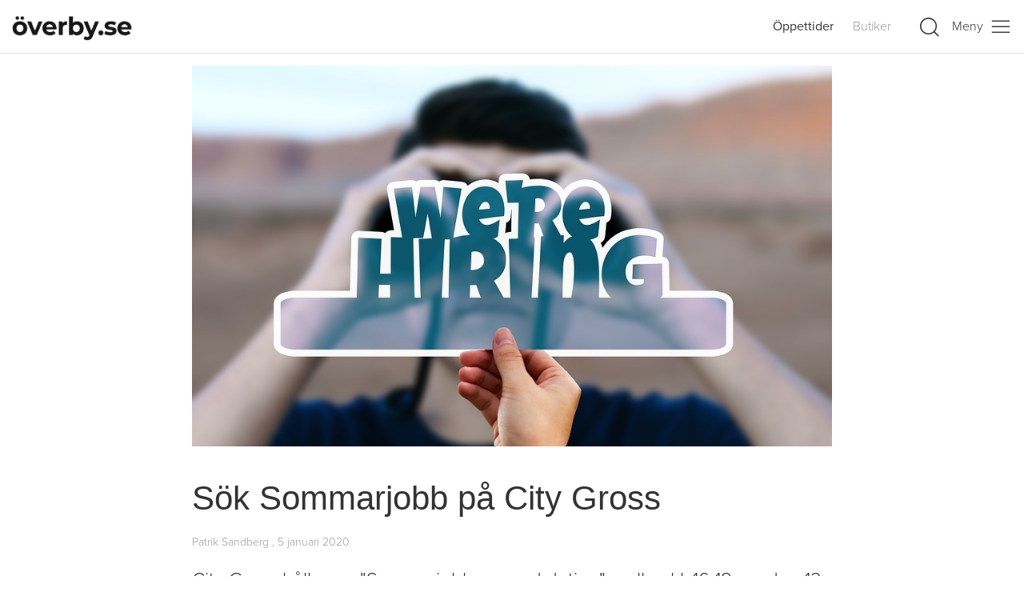

--- FILE ---
content_type: text/html; charset=UTF-8
request_url: https://www.overby.se/nyheter/36
body_size: 10361
content:
<!DOCTYPE html>

<html lang="en">

	<head>

    	<meta charset="utf-8">
    	<meta name="format-detection" content="telephone=no">
		<meta name="viewport" content="width=device-width, initial-scale=1, maximum-scale=1, user-scalable=no">
		<meta name="csrf-token" content="tat1hXWjzxdbZpV0jfkxakfBO0fGbT7l8YhefSbx" />

		
<meta property="og:title" content="S&ouml;k Sommarjobb p&aring; City Gross"/>
<meta itemprop="name" content="S&ouml;k Sommarjobb p&aring; City Gross"/>
<meta property="og:url" content="http://www.overby.se/nyheter/36"/>
<meta itemprop="url" content="http://www.overby.se/nyheter/36"/>


	<meta property="og:image" content="https://www.overby.se/img/articles/2f65d66295d51ee3b1bbc3027e0d9763.jpg"/>
	<meta itemprop="image" content="https://www.overby.se/img/articles/2f65d66295d51ee3b1bbc3027e0d9763.jpg"/>


<meta property="og:description" content="City Gross h&aring;ller en &quot;Sommarjobbs-speed dating&quot; mellan kl. 16-18 onsdag 12 februari."/>
<meta itemprop="description" content="City Gross h&aring;ller en &quot;Sommarjobbs-speed dating&quot; mellan kl. 16-18 onsdag 12 februari."/>
<meta property="og:site_name" content="overby.se"/>
<meta property="og:locale" content="sv_SE"/>
<meta property="og:type" content="website"/>


		<title>S&ouml;k Sommarjobb p&aring; City Gross</title>

		<!-- Jquery -->
		<script src="https://ajax.googleapis.com/ajax/libs/jquery/3.3.1/jquery.min.js"></script>

    	<!-- UIkit CSS -->
		<link rel="stylesheet" href="https://cdnjs.cloudflare.com/ajax/libs/uikit/3.0.3/css/uikit.min.css" />

		<!-- UIkit JS -->
		<script src="https://cdnjs.cloudflare.com/ajax/libs/uikit/3.0.3/js/uikit.min.js"></script>
		<script src="https://cdnjs.cloudflare.com/ajax/libs/uikit/3.0.3/js/uikit-icons.min.js"></script>

		<!-- Typekit -->
		<link rel="stylesheet" href="https://use.typekit.net/aic7jsx.css" />

		<!-- VUE -->
		<!--<script src="https://cdn.jsdelivr.net/npm/vue"></script>-->
		<script src="https://cdn.jsdelivr.net/npm/vue@2.6.14"></script>

		<script src="https://unpkg.com/vue-multiselect@2.1.0"></script>
		<link rel="stylesheet" href="https://unpkg.com/vue-multiselect@2.1.0/dist/vue-multiselect.min.css">

		<!-- VUE Axios -->
		<script src="https://cdnjs.cloudflare.com/ajax/libs/axios/0.18.0/axios.min.js"></script>

		<!-- Font Awesome -->
		<link rel="stylesheet" href="https://use.fontawesome.com/releases/v5.5.0/css/all.css" integrity="sha384-B4dIYHKNBt8Bc12p+WXckhzcICo0wtJAoU8YZTY5qE0Id1GSseTk6S+L3BlXeVIU" crossorigin="anonymous">

		
		

		<style>

			body, html {

				font-family: "proxima-nova", "Helvetica Neue", Arial, sans-serif;
				font-size: 16px;
				font-weight: 300;
			}

			#header {

					padding: 10px 10px 10px 10px;
					position: relative;
					border-bottom: 0px solid #d5d5d5;

					/*
					-webkit-box-shadow: 0px 4px 10px -1px rgba(0,0,0,0.10);
                    -moz-box-shadow: 0px 4px 10px -1px rgba(0,0,0,0.10);
					box-shadow: 0px 4px 10px -1px rgba(0,0,0,0.10);
					*/
				}
			
			.logotype {

				width: 120px;
			}

			.logotype-menu {

				width: 100px;
				padding: 0;
			}


			

			.multiselect{

				/*border: 1px solid #666;*/
				border: 0;
			}
			.multiselect__single {

				background-color:transparent;
			}
			.multiselect__input, .multiselect__single {

				background-color:transparent;
			}
			.multiselect__spinner {

				background-color:transparent;
			}

			.multiselect__tags {

				border-radius: 0;
				background-color:#e5e5e5;
			}
			.multiselect__option {

				padding: 0;
				border-top: 1px solid #e5e5e5;
			}

			.multiselect__option--highlight {

				background: #fff;
			}
			.multiselect__content-wrapper {
				border-radius: 0;
				border-bottom-left-radius: 0;
				border-bottom-right-radius: 0;
			}
			.multiselect__option--highlight {

				color:#333;
				background: #f5f5f5;
			}
			.multiselect__tags {

				border: 0;
				padding-top: 9px;
			}
			.option-title {

				padding-top: 5px;
				font-weight: 600;
				display: block;
			}
			.option-small {
				font-size: 14px;
			}
			.option-image {

			}
			.multiselect-search {

				position: absolute;
				right: 12px;
				top: 8px;
			}


			.hollidays {

				padding: 10px;
			}



			#footer {

					background-color:#444;
					padding: 10px 10px 10px 10px;
					color:#ccc;
				}
				.logotype-footer {

					width: 150px;
					padding-top: 20px;
					padding-bottom: 0px;
				}
				#footerlinks a {

					/*color: #16a7e0;*/
					color:#fff;
					text-transform: uppercase;
					font-size: 14px;
					font-weight: 400;
				}
				.footer-list {

					padding-bottom: 10px;
				}


			.fullwidthbutton {

				width: 90%;
				max-width: 500px;

			}

			.uk-offcanvas-bar {

					background-color:#fff;
					color:#333;
				}
				.uk-offcanvas-close {

					color:#333!important;
				}
				.uk-offcanvas-bar a, .uk-offcanvas-bar h3 {

					color:#333;
				}

			.countbubble {

				padding: 3px;
				font-size: 8px;
				color:#fff;
				width: 10px;
				height: 10px;
				background-color:#1e87f0;
				border-radius: 20px;
				display: inline-block;
				text-align: center;
				/*position: absolute;*/
				margin-left: 5px;
			}

			.header-menulink {

				color:#333!important;
			}



			/**
			  *
			  * SOCIAL MEDIA
 			  *
			**/

			.socialmedia {

				padding-right: 10px;
				border-radius: 2px;
				border: 1px solid #909090;
				display: inline-block;
				margin-left: 5px; margin-right: 5px;
				color:#e5e5e5;
			}


			.uk-offcanvas-bar li a:hover {

				color:#1e87f0!important;
			}


			@media  screen and (min-width: 1024px) {

				.option-title {

					font-size: 18px;
				}

				.search-title {

					min-width: 300px;
				}

				#searchfield {

					margin-top: 20px;
				}

				.content-container {

					max-width: 1280px;
					width: 100%;
					margin: 0 auto;
				}
				.content-container-small {

					max-width: 800px;
					width: 100%;
					margin: 0 auto;
				}

				#header {

					padding: 15px;
					padding-top: 5px;
					background-color:#fff;
					border-bottom: 1px solid #e5e5e5;
				}

				.logotype {

					width: 150px;
					opacity: 1;
				}

				#logo-container {

					margin-bottom: 0px;
				}

			}

			@media  screen and ( min-width: 960px ) {

				.logo-container {

					max-width: 200px;
				}
			}

			@media  screen and (max-width: 1023px) {

				#header {

					border-bottom: 1px solid #e5e5e5;
				}

			}

			@media  screen and (max-width: 640px) {

				#searchfield {

					margin-top: 10px;
					display: block!important;
				}

				#header {

					padding: 15px;
					padding-top: 0;
					background-color:#fff;
					border-bottom: 1px solid #e5e5e5;
				}

				.logotype {

					width: 110px;

				}

				#logo-container {

					padding-top: 0px;
					padding-bottom: 0px;
				}

				.option-small {

					font-size: 12px;
				}


				

				
			}
		</style>

  </head>

  <body>

  	<div class="ad-container" style="background-color: #fff; text-align: center; padding-top: 10px; padding-bottom: 5px;">
  		
		<script async src="https://securepubads.g.doubleclick.net/tag/js/gpt.js"></script>
		<script>
		  window.googletag = window.googletag || {cmd: []};

		  var gptAdSlots = [];

		  googletag.cmd.push(function() {

			var topMap = googletag.sizeMapping()
					.addSize([1024, 0], [[980, 120], [980, 240]])
					.addSize([768, 0], [728, 90])		
					.addSize([340, 0], [[320, 320], [300, 250], [320, 240]])		
					.addSize([0, 0], [])					
					.build();


		    googletag.defineSlot('/1066982/overby_top', [[320, 320], [728, 90], [980, 240]], 'div-gpt-ad-1571912069267-0')
				.defineSizeMapping(topMap)
				.addService(googletag.pubads())
				.setCollapseEmptyDiv(true, true);		

			
		    googletag.enableServices();

		  });
		</script>

		<!-- /1066982/overby_top -->
		<div id='div-gpt-ad-1571912069267-0' style="text-align: center; ">
		  <script>
		    googletag.cmd.push(function() { googletag.display('div-gpt-ad-1571912069267-0'); });
		  </script>
		</div>



  	</div>


  	<header id="header">
  		 
  		<div class="content-container">

			<div uk-grid>

		    	<div class="uk-width-1-1@m uk-width-1-1">

		    		<div id="logo-container">

				    	<div class="uk-flex">
				    		
				    		<div class="uk-width-1-2 uk-width-1-3@m logo-container">
				    			
				    			<a href="/"><img src="/img/logoa.png" class="logotype"></a>

				    		</div>

				    		<div class="uk-width-1-2 uk-width-expand@m uk-text-right">
				    			
				    			<div class="uk-visible@m" style="display: inline-block;">
				    				


				    				<a class="uk-link-muted header-menulink uk-margin-right uk-text-bold" href="/oppettider">Öppettider</a>

				    				<!--<a class="uk-link-muted uk-margin-right" href="/erbjudanden" class="uk-text-bold">Erbjudanden </span></a>-->

				    				<!--<a class="uk-link-muted uk-margin-right" href="/nyheter">Nyheter</a>-->

				    				<!--<a class="uk-link-muted uk-margin-right" href="/aktiviteter">Aktiviteter </a>-->

				    				<a class="uk-link-muted uk-margin-small-right" href="/butiker">Butiker</a>

				    				<!--<a class="uk-link-muted uk-margin-large-right" href="/tavlingar">Tävlingar </a>-->


				    				

				    			</div>
				    			
				    			<div class="uk-visible@s uk-margin-left" uk-toggle="target: #searchfield; animation: uk-animation-fade" uk-icon="icon: search; ratio: 1.4" style="color:#333; margin-right: 10px"></div>

				    			<div uk-toggle="target: #hamburger" uk-icon="icon: menu; ratio: 1.4" style="color:#333;">Meny&nbsp;&nbsp;</div>

				    		</div>

				    	</div>

			    	</div>

	    		</div>


		    	<div class="uk-width-1-1@m uk-width-1-1" hidden id="searchfield">

					<multiselect 

						v-model="value" 
						label="name" 
						track-by="name" 
						placeholder="Sök butik" 
						open-direction="bottom" 
						:options="options" 
						:multiple="false" 
						:searchable="true" 
						:loading="isLoading" 
						:internal-search="false" 
						:clear-on-select="true" 
						:close-on-select="true" 
						:options-limit="100" 

						autofocus="autofocus"

						:options-height= '100'
						:limit="10" 
				
						:max-height="600" 
						:show-no-results="false" 
						:hide-selected="true" 

						:custom-label="customLabel" 
						:show-labels="false"

						@Select="optionSelected"

						@search-change="asyncFind">
							    							
							<template slot="singleLabel" slot-scope="props">

								<span class="option__desc">

									<span class="option__title">{{ props.option.name }}</span>

								</span>

							</template>

							<template slot="option" slot-scope="props">

    							<div class="uk-flex">

    								<div style="width: 100px;" class="option-image">
    									
    									<img style="width: 100%;" v-bind:src="props.option.imageurl"  alt="image">
    								
    								</div>

      								<div class="uk-width-auto uk-padding-small search-title">

      									<div class="option-title">{{ props.option.name }}</div>
      									<div class="option-small uk-margin-small-top">{{ props.option.phone }}</div>

      								</div>

      								<div class="uk-width-auto uk-visible@m uk-padding-small search-title">
      									
      									<div class="uk-flex">
      										
      										<div class="uk-width-1-3 uk-margin-large-right">
      											
      											<div class="option-title">Vardagar</div>
      											<div class="option-small uk-text-center uk-margin-small-top">{{ props.option.open_days }}</div>

      										</div>

      										<div class="uk-width-1-3 uk-margin-large-right">
      											
      											<div class="option-title">Lördagar</div>
      											<div class="option-small uk-text-center uk-margin-small-top">{{ props.option.open_saturdays }}</div>

      										</div>

      										<div class="uk-width-1-3 uk-margin-large-right">
      											
      											<div class="option-title">Söndagar</div>
      											<div class="option-small uk-text-center uk-margin-small-top">{{ props.option.open_sundays }}</div>

      										</div>


      									</div>


      									

      								</div>

  								</div>

							</template>

							<span class="multiselect-search" slot="caret">
								
								<span  uk-icon="icon: search"></span>

							</span>
		
						</multiselect>
						
					</div>

		    	</div>

			</div>

			<div id="hamburger" uk-offcanvas="overlay: true" class="uk-offcanvas-content">

		        <div class="uk-offcanvas-bar">

		            <button class="uk-offcanvas-close" type="button" uk-close></button>

		            <img src="/img/logoa.png" class="logotype-menu">

		            <ul class="uk-list">
		            	
		            	<li>
		            		
		            		<a href="/hem">Hem</a>

		            	</li>

		            	<li>
		            		
		            		<a href="/oppettider" class="uk-text-bold">Öppettider</a>

		            	</li>
		            	<!--
		            	<li>
		            		
		            		<a href="/erbjudanden" class="uk-text-bold">Erbjudanden </a>

		            	</li>
		            -->
		            	<!--
		            	<li>
		            		
		            		<a href="/nyheter">Nyheter</a>

		            	</li>

		            	<li>
		            		
		            		<a href="/aktiviteter">Aktiviteter </a>

		            	</li>
		            -->

		            	<li>
		            		
		            		<a href="/butiker">Butiker</a>

		            	</li>

		            	<li>
		            		
		            		<a href="/karta">Områdeskarta</a>

		            	</li>

		            	<li>
		            		
		            		<a href="/restauranger">Restauranger</a>

		            	</li>

		            	<li>
		            		
		            		<a href="/lunch">Dagens lunch</a>

		            	</li>
		            	<!--
		            	<li>
		            		
		            		<a href="/tavlingar">Tävlingar </a>

		            	</li>
		-->
		            	<li>
		            		
		            		<a href="/nyhetsbrev">Nyhetsbrev</a>

		            	</li>

		            	<li>
		            		
		            		<a href="/om-oss">Om oss</a>

		            	</li>

		            </ul>

		            <hr style="background-color:#e5e5e5">

		            <h5 style="color:#333;">Följ Överby på Sociala medier</h5>
					<p>Häng med vad som händer på området och missa inga erbjudanden</p>

		            <a href="https://www.instagram.com/overbyse/" target="_blank"><div uk-icon="icon: instagram; ratio: 1.2" style="color:#333; padding: 10px;"></div></a>

					<a href="https://www.facebook.com/overbyse/" target="_blank"><div uk-icon="icon: facebook; ratio: 1.2" style="color:#333; padding: 10px;"></div></a>





		        </div>

		    </div>
  		
		</div>

  	</header>








  	







  	<content id="content">
  			  			
  		
	<style>

		/**
		  *
		  * OFFERS 
		  *
		***/


		#articles h5, h6 {

			margin-bottom: 0px;
		}

	</style>

	<div id="articles" class="uk-container uk-container-large content-container content-container-small uk-padding-small storeinfo uk-margin-bottom">

		
		
			<img class="event-image" src="https://www.overby.se/img/articles/2f65d66295d51ee3b1bbc3027e0d9763.jpg">

		
		<h1>S&ouml;k Sommarjobb p&aring; City Gross</h1>

		<p class="uk-article-meta">

			Patrik Sandberg

			

				, 5 januari 2020

			
		</p>
			    
		<p class="uk-text-lead">City Gross håller en "Sommarjobbs-speed dating" mellan kl. 16-18 onsdag 12 februari.</p>
		    
		<p><p>City Gross har tagit ett modernt och roligt grepp för att ungdomar (minst 16 år) ska kunna söka sommarjobb hos dem.</p><p>De håller därför en "Sommarjobbs-speed dating" mellan kl. 16-18 onsdag 12 februari.</p><p>Man söker nya glada och drivna kollegor att utvecklas med. </p><p>Ta gärna med ett CV och dyk upp...ingen föranmälan krävs!</p><p>Läs mer på&nbsp;<a href="https://www.facebook.com/citygrosstrollhattan/photos/a.555866801476772/952597058470409/?type=3&theater" target="_blank">City Gross Facebooksida.</a></p></p>

		<hr class="uk-divider-icon uk-margin-large">

		<div class="uk-margin-large-top">

			
				
					<article class="uk-article uk-margin-bottom-large">

						<a href="/nyheter/39" class="uk-link-muted">

					<div class="uk-flex">


						
							<div class="uk-width-1-3" style="min-width: 140px; max-width: 150px;">

								<img class="event-image" src="https://www.overby.se/img/articles/4a9070defbd818447538c09d146cd6f6.jpg">

							</div>
						

						


						<div class="uk-width-2-3">
							
							<div style="padding-left: 20px; font-size: 20px;">
							
								<div class="uk-text-bold">St&ouml;tta Trollh&auml;ttan!</div>

								<div class="article-intro" style="font-size: 12px;">I dessa dagar av Corona påverkas både handel- liksom idrottslivet ekonomiskt på ett sätt som sätter alla på mycket svåra prov. Med bakgrund av detta har fotbollsklubben TFK och delar av Trollhättans idrottsföreningar tagit ett mycket positivt initiativ genom att starta  ”Stötta Trollhättan” - Ett lotteri av Trollhättan - Idrottsliv och Handel.</siv>

							</div>
							

						</div>

					</a>
		  
					</article>

				
			
				
					<article class="uk-article uk-margin-bottom-large">

						<a href="/nyheter/38" class="uk-link-muted">

					<div class="uk-flex">


						
							<div class="uk-width-1-3" style="min-width: 140px; max-width: 150px;">

								<img class="event-image" src="https://www.overby.se/img/articles/fe92154070466ded98da97576da85946.png">

							</div>
						

						


						<div class="uk-width-2-3">
							
							<div style="padding-left: 20px; font-size: 20px;">
							
								<div class="uk-text-bold">&Ouml;verby jobbar mot Coronan</div>

								<div class="article-intro" style="font-size: 12px;">Vi i redaktionen på overby.se har besökt Överby Shoppingområde och undersökt vad man gör där för att aktivt  stoppa spridningen av Coronaviruset. Överby verkar bestämt satt ner foten mot Covid-19. Vi noterar att man arbetar målmedvetet med flertalet åtgärder.</siv>

							</div>
							

						</div>

					</a>
		  
					</article>

				
			
				
					<article class="uk-article uk-margin-bottom-large">

						<a href="/nyheter/37" class="uk-link-muted">

					<div class="uk-flex">


						
							<div class="uk-width-1-3" style="min-width: 140px; max-width: 150px;">

								<img class="event-image" src="https://www.overby.se/img/articles/d2c7cff1dac0612d757ece624cd92d9a.jpg">

							</div>
						

						


						<div class="uk-width-2-3">
							
							<div style="padding-left: 20px; font-size: 20px;">
							
								<div class="uk-text-bold">Mindfulness, vad &auml;r det?</div>

								<div class="article-intro" style="font-size: 12px;">Ta hand om ditt inre och finn en väg till ett mer glädjefyllt och meningsfullt liv! Det är vad Mindfulnessträffarna på Godhem syftar att arbeta med. 
Läs mer om detta i vår artikel om mindfulness.</siv>

							</div>
							

						</div>

					</a>
		  
					</article>

				
			
				
			
				
					<article class="uk-article uk-margin-bottom-large">

						<a href="/nyheter/35" class="uk-link-muted">

					<div class="uk-flex">


						
							<div class="uk-width-1-3" style="min-width: 140px; max-width: 150px;">

								<img class="event-image" src="https://www.overby.se/img/articles/aaf90b9ccdc08786aa6b69997e77351a.png">

							</div>
						

						


						<div class="uk-width-2-3">
							
							<div style="padding-left: 20px; font-size: 20px;">
							
								<div class="uk-text-bold">Walk Of Love - Vinn en Rosbukett</div>

								<div class="article-intro" style="font-size: 12px;">SIBA-huset firar Alla Hjärtans Dag med arrangemanget Walk Of Love!</siv>

							</div>
							

						</div>

					</a>
		  
					</article>

				
			
				
					<article class="uk-article uk-margin-bottom-large">

						<a href="/nyheter/34" class="uk-link-muted">

					<div class="uk-flex">


						
							<div class="uk-width-1-3" style="min-width: 140px; max-width: 150px;">

								<img class="event-image" src="https://www.overby.se/img/articles/c5c462d859ab7c1692923238889af5ff.png">

							</div>
						

						


						<div class="uk-width-2-3">
							
							<div style="padding-left: 20px; font-size: 20px;">
							
								<div class="uk-text-bold">Adidas T&auml;vling </div>

								<div class="article-intro" style="font-size: 12px;">ICA Maxi, Överby har en jättefin tävling i samarbete med Adidas.</siv>

							</div>
							

						</div>

					</a>
		  
					</article>

				
			
				
					<article class="uk-article uk-margin-bottom-large">

						<a href="/nyheter/33" class="uk-link-muted">

					<div class="uk-flex">


						
							<div class="uk-width-1-3" style="min-width: 140px; max-width: 150px;">

								<img class="event-image" src="https://www.overby.se/img/articles/8b10610fc0685c9f378c9460ff556933.jpg">

							</div>
						

						


						<div class="uk-width-2-3">
							
							<div style="padding-left: 20px; font-size: 20px;">
							
								<div class="uk-text-bold">En riktigt God Jul &amp; Gott Nytt &Aring;r!</div>

								<div class="article-intro" style="font-size: 12px;">Det har varit ett väldigt spännande och givande 2019 för oss på overby.se</siv>

							</div>
							

						</div>

					</a>
		  
					</article>

				
			
				
					<article class="uk-article uk-margin-bottom-large">

						<a href="/nyheter/32" class="uk-link-muted">

					<div class="uk-flex">


						
							<div class="uk-width-1-3" style="min-width: 140px; max-width: 150px;">

								<img class="event-image" src="https://www.overby.se/img/articles/6f55cc4bf9078086f71f081ef13d010d.png">

							</div>
						

						


						<div class="uk-width-2-3">
							
							<div style="padding-left: 20px; font-size: 20px;">
							
								<div class="uk-text-bold">Jul p&aring; EM Home</div>

								<div class="article-intro" style="font-size: 12px;">Det har varit bråda dagar för EM Home både med att  flytta in i nya lokaler på Överby - för bara en månad sedan -  och sedan göra i ordning för den stora julhandeln.</siv>

							</div>
							

						</div>

					</a>
		  
					</article>

				
			
				
					<article class="uk-article uk-margin-bottom-large">

						<a href="/nyheter/31" class="uk-link-muted">

					<div class="uk-flex">


						
							<div class="uk-width-1-3" style="min-width: 140px; max-width: 150px;">

								<img class="event-image" src="https://www.overby.se/img/articles/94b87dc767e04eedb091ec08b441930b.jpg">

							</div>
						

						


						<div class="uk-width-2-3">
							
							<div style="padding-left: 20px; font-size: 20px;">
							
								<div class="uk-text-bold">Coop V&auml;sts stipendium f&ouml;r barn- och ungdomsverksamhet</div>

								<div class="article-intro" style="font-size: 12px;">Varje år delar Coop Väst ut ett stipendium på 50.000 kronor.</siv>

							</div>
							

						</div>

					</a>
		  
					</article>

				
			
				
					<article class="uk-article uk-margin-bottom-large">

						<a href="/nyheter/30" class="uk-link-muted">

					<div class="uk-flex">


						
							<div class="uk-width-1-3" style="min-width: 140px; max-width: 150px;">

								<img class="event-image" src="https://www.overby.se/img/articles/afe1838e97ebb042db8a874f6cca5f02.png">

							</div>
						

						


						<div class="uk-width-2-3">
							
							<div style="padding-left: 20px; font-size: 20px;">
							
								<div class="uk-text-bold">EM-m&ouml;bler flyttar in p&aring; &Ouml;verby</div>

								<div class="article-intro" style="font-size: 12px;">Fredag 15 november är det premiär för EM-möbler som flyttar in i helt nya lokaler på Överby.

Det är en efterlängtad comeback av möbelföretaget på området efter 5 år på annan plats.</siv>

							</div>
							

						</div>

					</a>
		  
					</article>

				
			
				
					<article class="uk-article uk-margin-bottom-large">

						<a href="/nyheter/29" class="uk-link-muted">

					<div class="uk-flex">


						
							<div class="uk-width-1-3" style="min-width: 140px; max-width: 150px;">

								<img class="event-image" src="https://www.overby.se/img/articles/aa8ec85fbdd1b7830d90a6f77873cd97.jpg">

							</div>
						

						


						<div class="uk-width-2-3">
							
							<div style="padding-left: 20px; font-size: 20px;">
							
								<div class="uk-text-bold">Varf&ouml;r firar vi Halloween?</div>

								<div class="article-intro" style="font-size: 12px;">Halloween är här och de flesta vet ju att den populära helgen har hämtat sin inspiration från det stora landet i väst - USA - men är det hela sanningen och bakgrunden till vårt Halloweenfirande idag?</siv>

							</div>
							

						</div>

					</a>
		  
					</article>

				
			
				
					<article class="uk-article uk-margin-bottom-large">

						<a href="/nyheter/28" class="uk-link-muted">

					<div class="uk-flex">


						
							<div class="uk-width-1-3" style="min-width: 140px; max-width: 150px;">

								<img class="event-image" src="https://www.overby.se/img/articles/07de972cd200005b3a6e077568af6d3d.png">

							</div>
						

						


						<div class="uk-width-2-3">
							
							<div style="padding-left: 20px; font-size: 20px;">
							
								<div class="uk-text-bold">Stort intresse f&ouml;r Fred Lindbergs vernissage p&aring; Godhem</div>

								<div class="article-intro" style="font-size: 12px;">Det visas ett överväldigande intresse för Godhems pizzakväll och konstnären Fred Lindbergs konstutställning i morgon kväll.

Telefonerna har gått varma på Godhem för att boka bord och det kommer bli en välbesökt afton utan tvekan.
</siv>

							</div>
							

						</div>

					</a>
		  
					</article>

				
			
				
					<article class="uk-article uk-margin-bottom-large">

						<a href="/nyheter/27" class="uk-link-muted">

					<div class="uk-flex">


						
							<div class="uk-width-1-3" style="min-width: 140px; max-width: 150px;">

								<img class="event-image" src="https://www.overby.se/img/articles/a29e2e25ef6fc69d39b3738ae5f5e415.png">

							</div>
						

						


						<div class="uk-width-2-3">
							
							<div style="padding-left: 20px; font-size: 20px;">
							
								<div class="uk-text-bold">City Gross firar 1-&aring;rs jubileum idag!</div>

								<div class="article-intro" style="font-size: 12px;">Idag firar City Gross på Överby 1-års jubileum och firar med gratis tårta.</siv>

							</div>
							

						</div>

					</a>
		  
					</article>

				
			
				
					<article class="uk-article uk-margin-bottom-large">

						<a href="/nyheter/26" class="uk-link-muted">

					<div class="uk-flex">


						
							<div class="uk-width-1-3" style="min-width: 140px; max-width: 150px;">

								<img class="event-image" src="https://www.overby.se/img/articles/008b39ca83b731e47e4d1d8a5c7b6c97.png">

							</div>
						

						


						<div class="uk-width-2-3">
							
							<div style="padding-left: 20px; font-size: 20px;">
							
								<div class="uk-text-bold">David Nilsson &amp; The Bon Vivants spelar p&aring; Godhem 31/10</div>

								<div class="article-intro" style="font-size: 12px;">I samband med Fred Lindbergs vernissage och Godhems pizzakväll 31/10 ska David Nilsson & The Bon Vivants göra en något unik spelning.</siv>

							</div>
							

						</div>

					</a>
		  
					</article>

				
			
				
					<article class="uk-article uk-margin-bottom-large">

						<a href="/nyheter/25" class="uk-link-muted">

					<div class="uk-flex">


						
							<div class="uk-width-1-3" style="min-width: 140px; max-width: 150px;">

								<img class="event-image" src="https://www.overby.se/img/articles/482c700d51287032fe469ae03b64543e.png">

							</div>
						

						


						<div class="uk-width-2-3">
							
							<div style="padding-left: 20px; font-size: 20px;">
							
								<div class="uk-text-bold">Vernissage av Fred Lindberg 31/10</div>

								<div class="article-intro" style="font-size: 12px;">Den kände Trollhättekonstnären Fred Lindberg öppnar sitt senaste vernissage på Godhem torsdag 31/10 mellan kl. 19-23. Hans intensiva och kraftfulla konst bjuder på en hel del spännande upplevelser både för öga och själ. Kanske något verk hamnar hos er.</siv>

							</div>
							

						</div>

					</a>
		  
					</article>

				
			
				
					<article class="uk-article uk-margin-bottom-large">

						<a href="/nyheter/24" class="uk-link-muted">

					<div class="uk-flex">


						
							<div class="uk-width-1-3" style="min-width: 140px; max-width: 150px;">

								<img class="event-image" src="https://www.overby.se/img/articles/bb6deee52ade91d29f88cb05c1f303f4.png">

							</div>
						

						


						<div class="uk-width-2-3">
							
							<div style="padding-left: 20px; font-size: 20px;">
							
								<div class="uk-text-bold">Pizzakv&auml;ll p&aring; Godhem</div>

								<div class="article-intro" style="font-size: 12px;">Så var det dax för en klassisk pizzakväll på Godhem igen. Sista torsdagen i månaden som sig bör enligt traditionen. Det bjuds på många överraskningar under kvällen.</siv>

							</div>
							

						</div>

					</a>
		  
					</article>

				
			
				
					<article class="uk-article uk-margin-bottom-large">

						<a href="/nyheter/23" class="uk-link-muted">

					<div class="uk-flex">


						
							<div class="uk-width-1-3" style="min-width: 140px; max-width: 150px;">

								<img class="event-image" src="https://www.overby.se/img/articles/e16d1b8d150c00ed2f299653962bef62.jpg">

							</div>
						

						


						<div class="uk-width-2-3">
							
							<div style="padding-left: 20px; font-size: 20px;">
							
								<div class="uk-text-bold">Vinn ett 10-kort p&aring; Jecko &amp; Jessies Lekland</div>

								<div class="article-intro" style="font-size: 12px;">Snart är det dax för premiären av Jecko & Jessies Lekland!
I samarbete med Jecko & Jessie lottar overby.se ut ett 10-kort!</siv>

							</div>
							

						</div>

					</a>
		  
					</article>

				
			
				
					<article class="uk-article uk-margin-bottom-large">

						<a href="/nyheter/22" class="uk-link-muted">

					<div class="uk-flex">


						
							<div class="uk-width-1-3" style="min-width: 140px; max-width: 150px;">

								<img class="event-image" src="https://www.overby.se/img/articles/e689868eb8ca7d58bbb9477b02f4c132.jpg">

							</div>
						

						


						<div class="uk-width-2-3">
							
							<div style="padding-left: 20px; font-size: 20px;">
							
								<div class="uk-text-bold">Gratis T&aring;rtfest p&aring; l&ouml;rdag!</div>

								<div class="article-intro" style="font-size: 12px;">I morgon lördag bjuds det på gratis tårta till alla!
</siv>

							</div>
							

						</div>

					</a>
		  
					</article>

				
			
				
					<article class="uk-article uk-margin-bottom-large">

						<a href="/nyheter/21" class="uk-link-muted">

					<div class="uk-flex">


						
							<div class="uk-width-1-3" style="min-width: 140px; max-width: 150px;">

								<img class="event-image" src="https://www.overby.se/img/articles/9520d29f220d0342b94821badb9b1b61.jpg">

							</div>
						

						


						<div class="uk-width-2-3">
							
							<div style="padding-left: 20px; font-size: 20px;">
							
								<div class="uk-text-bold">Tips om Taco-mys p&aring; fredag</div>

								<div class="article-intro" style="font-size: 12px;">Vem älskar inte tacos?</siv>

							</div>
							

						</div>

					</a>
		  
					</article>

				
			
				
					<article class="uk-article uk-margin-bottom-large">

						<a href="/nyheter/20" class="uk-link-muted">

					<div class="uk-flex">


						
							<div class="uk-width-1-3" style="min-width: 140px; max-width: 150px;">

								<img class="event-image" src="https://www.overby.se/img/articles/bc3e316f38876ee7f47f47876b6f8bcb.jpg">

							</div>
						

						


						<div class="uk-width-2-3">
							
							<div style="padding-left: 20px; font-size: 20px;">
							
								<div class="uk-text-bold">Kanelbullens dag firar 20 &aring;r!</div>

								<div class="article-intro" style="font-size: 12px;">4 oktober är Kanelbullens dag och i år firar den 20-års jubileum men hur gick det till?</siv>

							</div>
							

						</div>

					</a>
		  
					</article>

				
			
				
					<article class="uk-article uk-margin-bottom-large">

						<a href="/nyheter/19" class="uk-link-muted">

					<div class="uk-flex">


						
							<div class="uk-width-1-3" style="min-width: 140px; max-width: 150px;">

								<img class="event-image" src="https://www.overby.se/img/articles/d847ca1e3bbb959f884d3f78bbb686b0.jpg">

							</div>
						

						


						<div class="uk-width-2-3">
							
							<div style="padding-left: 20px; font-size: 20px;">
							
								<div class="uk-text-bold">Matauktion p&aring; fredag.</div>

								<div class="article-intro" style="font-size: 12px;">Något bland det roligaste som finns är att göra fynd som man ropar in på auktion.

När det sen handlar om allsköns färsk mat är det ännu roligare!</siv>

							</div>
							

						</div>

					</a>
		  
					</article>

				
			
				
					<article class="uk-article uk-margin-bottom-large">

						<a href="/nyheter/18" class="uk-link-muted">

					<div class="uk-flex">


						
							<div class="uk-width-1-3" style="min-width: 140px; max-width: 150px;">

								<img class="event-image" src="https://www.overby.se/img/articles/9ace4a5a256df1812be2804d767a2d31.png">

							</div>
						

						


						<div class="uk-width-2-3">
							
							<div style="padding-left: 20px; font-size: 20px;">
							
								<div class="uk-text-bold">Hur man kan f&aring; ett eget Pizzakalas f&ouml;r 25 personer med Jecko &amp; Jessie!</div>

								<div class="article-intro" style="font-size: 12px;">Premiären av Jecko & Jessies nya lekland i oktober närmar sig med stormsteg men redan nu hittar de på roliga saker inför öppnandet.
Därför vill vi uppmärksamma att de har utlyst en riktigt häftig tävling på sin Facebooksida.
</siv>

							</div>
							

						</div>

					</a>
		  
					</article>

				
			
				
					<article class="uk-article uk-margin-bottom-large">

						<a href="/nyheter/17" class="uk-link-muted">

					<div class="uk-flex">


						
							<div class="uk-width-1-3" style="min-width: 140px; max-width: 150px;">

								<img class="event-image" src="https://www.overby.se/img/articles/d511f1ea332b6dcc07c61cfe10d63649.jpg">

							</div>
						

						


						<div class="uk-width-2-3">
							
							<div style="padding-left: 20px; font-size: 20px;">
							
								<div class="uk-text-bold">Gratis Taco-kv&auml;ll f&ouml;r hela familjen?</div>

								<div class="article-intro" style="font-size: 12px;">Visst är Taco-Mys till helgen en riktig klassiker!

Nu finns möjligheten att Ni kan få en mysig och helt gratis Taco-kväll för hela familjen.</siv>

							</div>
							

						</div>

					</a>
		  
					</article>

				
			
				
					<article class="uk-article uk-margin-bottom-large">

						<a href="/nyheter/16" class="uk-link-muted">

					<div class="uk-flex">


						
							<div class="uk-width-1-3" style="min-width: 140px; max-width: 150px;">

								<img class="event-image" src="https://www.overby.se/img/articles/cfb7605048518b71b354a10790c8a07a.jpg">

							</div>
						

						


						<div class="uk-width-2-3">
							
							<div style="padding-left: 20px; font-size: 20px;">
							
								<div class="uk-text-bold">Saluhallsfredag idag!</div>

								<div class="article-intro" style="font-size: 12px;">Visst är det en speciell känsla att gå runt i en saluhall och bedåras  av dofter och intryck. Att vandra lugnt genom vimlet i lokalen och provsmaka sig fram.  
Därför är vi glada att rapportera att City Gross idag har "Saluhallsfredag" </siv>

							</div>
							

						</div>

					</a>
		  
					</article>

				
			
				
					<article class="uk-article uk-margin-bottom-large">

						<a href="/nyheter/15" class="uk-link-muted">

					<div class="uk-flex">


						
							<div class="uk-width-1-3" style="min-width: 140px; max-width: 150px;">

								<img class="event-image" src="https://www.overby.se/img/articles/2e5bf006d7322db174ed5547c1bdce16.jpg">

							</div>
						

						


						<div class="uk-width-2-3">
							
							<div style="padding-left: 20px; font-size: 20px;">
							
								<div class="uk-text-bold">Mode &amp; Make Up Event</div>

								<div class="article-intro" style="font-size: 12px;">Etage inleder hösten med ett sprakande Mode & Make Up Event!</siv>

							</div>
							

						</div>

					</a>
		  
					</article>

				
			
				
					<article class="uk-article uk-margin-bottom-large">

						<a href="/nyheter/14" class="uk-link-muted">

					<div class="uk-flex">


						
							<div class="uk-width-1-3" style="min-width: 140px; max-width: 150px;">

								<img class="event-image" src="https://www.overby.se/img/articles/4a24eec08ae722d8d094094044a43734.png">

							</div>
						

						


						<div class="uk-width-2-3">
							
							<div style="padding-left: 20px; font-size: 20px;">
							
								<div class="uk-text-bold">Vegetarisk mat i v&auml;rldsklass!</div>

								<div class="article-intro" style="font-size: 12px;">Vårt besök och avsmakning av Godhems vegetariska mat visade sig vara av absolut världsklass!</siv>

							</div>
							

						</div>

					</a>
		  
					</article>

				
			
				
					<article class="uk-article uk-margin-bottom-large">

						<a href="/nyheter/13" class="uk-link-muted">

					<div class="uk-flex">


						
							<div class="uk-width-1-3" style="min-width: 140px; max-width: 150px;">

								<img class="event-image" src="https://www.overby.se/img/articles/990a6d69d29b60233a72bcff9559a34c.jpg">

							</div>
						

						


						<div class="uk-width-2-3">
							
							<div style="padding-left: 20px; font-size: 20px;">
							
								<div class="uk-text-bold">Modevisning</div>

								<div class="article-intro" style="font-size: 12px;">Modevisning på SIBA-Huset</siv>

							</div>
							

						</div>

					</a>
		  
					</article>

				
			
				
					<article class="uk-article uk-margin-bottom-large">

						<a href="/nyheter/12" class="uk-link-muted">

					<div class="uk-flex">


						
							<div class="uk-width-1-3" style="min-width: 140px; max-width: 150px;">

								<img class="event-image" src="https://www.overby.se/img/articles/177090e5073995941537ebe215ba4388.png">

							</div>
						

						


						<div class="uk-width-2-3">
							
							<div style="padding-left: 20px; font-size: 20px;">
							
								<div class="uk-text-bold">Konst av Fred Lindberg p&aring; Godhem</div>

								<div class="article-intro" style="font-size: 12px;">Konstnären Fred Lindberg ställer ut smakprov av sina verk på Godhem inför den stora vernissagen som börjar senare i oktober.</siv>

							</div>
							

						</div>

					</a>
		  
					</article>

				
			
				
					<article class="uk-article uk-margin-bottom-large">

						<a href="/nyheter/11" class="uk-link-muted">

					<div class="uk-flex">


						
							<div class="uk-width-1-3" style="min-width: 140px; max-width: 150px;">

								<img class="event-image" src="https://www.overby.se/img/articles/0e8452d956e5606fc2834cce04668673.png">

							</div>
						

						


						<div class="uk-width-2-3">
							
							<div style="padding-left: 20px; font-size: 20px;">
							
								<div class="uk-text-bold">L&ouml;fgrens VIP-Smygpremi&auml;r</div>

								<div class="article-intro" style="font-size: 12px;">Igår hade Löfgrens Hem och Trädgård sin VIP-smygpremiär och overby.se var på plats. Vi kan här rapportera lite om vad som besökarna kan förvänta sig se nu under premiärhelgen och också berätta lite mer om personerna, historien och bakgrunden till företaget</siv>

							</div>
							

						</div>

					</a>
		  
					</article>

				
			
				
					<article class="uk-article uk-margin-bottom-large">

						<a href="/nyheter/10" class="uk-link-muted">

					<div class="uk-flex">


						
							<div class="uk-width-1-3" style="min-width: 140px; max-width: 150px;">

								<img class="event-image" src="https://www.overby.se/img/articles/dd637a9d700282bebcb43b7cb0e3f0e3.jpg">

							</div>
						

						


						<div class="uk-width-2-3">
							
							<div style="padding-left: 20px; font-size: 20px;">
							
								<div class="uk-text-bold">Vad h&auml;nder under premi&auml;ren av L&ouml;fgrens Hem och Tr&auml;dg&aring;rd?</div>

								<div class="article-intro" style="font-size: 12px;">Vi följer uppladdningen och vad som kommer att hända i helgen vid premiären av Löfgrens Hem och Trädgård. 

Vidare kan overby.se nu också berätta om Löfgrens grannbutik, restaurangen Godhem, deras  höst-start och samarbetet dem emellan.</siv>

							</div>
							

						</div>

					</a>
		  
					</article>

				
			
				
					<article class="uk-article uk-margin-bottom-large">

						<a href="/nyheter/9" class="uk-link-muted">

					<div class="uk-flex">


						
							<div class="uk-width-1-3" style="min-width: 140px; max-width: 150px;">

								<img class="event-image" src="https://www.overby.se/img/articles/73730a032122b7d269fc8c401c6b3126.png">

							</div>
						

						


						<div class="uk-width-2-3">
							
							<div style="padding-left: 20px; font-size: 20px;">
							
								<div class="uk-text-bold">Nypremi&auml;r f&ouml;r L&ouml;fgrens Hem och Tr&auml;dg&aring;rd</div>

								<div class="article-intro" style="font-size: 12px;">I nästa vecka slår portarna upp till nya Löfgrens Hem och Trädgård.</siv>

							</div>
							

						</div>

					</a>
		  
					</article>

				
			
				
					<article class="uk-article uk-margin-bottom-large">

						<a href="/nyheter/8" class="uk-link-muted">

					<div class="uk-flex">


						
							<div class="uk-width-1-3" style="min-width: 140px; max-width: 150px;">

								<img class="event-image" src="https://www.overby.se/img/articles/b8de5a7541c9a51239d8793733ccea69.jpg">

							</div>
						

						


						<div class="uk-width-2-3">
							
							<div style="padding-left: 20px; font-size: 20px;">
							
								<div class="uk-text-bold">Jecko &amp; Jessies Lekland &ouml;ppnar i h&ouml;st!</div>

								<div class="article-intro" style="font-size: 12px;">I höst är det premiär för de kända TV-profilerna Jecko & Jessie att öppna ett nytt fantasifullt och magiskt lekland på Överby i Trollhättan</siv>

							</div>
							

						</div>

					</a>
		  
					</article>

				
			
				
					<article class="uk-article uk-margin-bottom-large">

						<a href="/nyheter/7" class="uk-link-muted">

					<div class="uk-flex">


						
							<div class="uk-width-1-3" style="min-width: 140px; max-width: 150px;">

								<img class="event-image" src="https://www.overby.se/img/articles/02432cd25a49d2e71fd2dc3416b689a1.jpg">

							</div>
						

						


						<div class="uk-width-2-3">
							
							<div style="padding-left: 20px; font-size: 20px;">
							
								<div class="uk-text-bold">Test av Elgrillar</div>

								<div class="article-intro" style="font-size: 12px;">När nu grilltiderna är här vill vi på overby.se rekommendera er att läsa denna test av elgrillar. Många av testvinnarna hittar ni i butikerna på Överby.</siv>

							</div>
							

						</div>

					</a>
		  
					</article>

				
			
				
					<article class="uk-article uk-margin-bottom-large">

						<a href="/nyheter/6" class="uk-link-muted">

					<div class="uk-flex">


						
							<div class="uk-width-1-3" style="min-width: 140px; max-width: 150px;">

								<img class="event-image" src="https://www.overby.se/img/articles/6736f9c4a68ebf17e2af3d43e1bb2dba.jpg">

							</div>
						

						


						<div class="uk-width-2-3">
							
							<div style="padding-left: 20px; font-size: 20px;">
							
								<div class="uk-text-bold">Tips p&aring; Studentpresenter fr&aring;n &Ouml;verby</div>

								<div class="article-intro" style="font-size: 12px;">Sjung om studentens lyckliga dar, låtom oss fröjdas i ungdomens vår!
Än klappar hjärtat med friska slag, och den ljusnande framtid är vår!</siv>

							</div>
							

						</div>

					</a>
		  
					</article>

				
			
				
					<article class="uk-article uk-margin-bottom-large">

						<a href="/nyheter/5" class="uk-link-muted">

					<div class="uk-flex">


						
							<div class="uk-width-1-3" style="min-width: 140px; max-width: 150px;">

								<img class="event-image" src="https://www.overby.se/img/articles/8a33831565bd889ba8f6ed199ac9c682.jpg">

							</div>
						

						


						<div class="uk-width-2-3">
							
							<div style="padding-left: 20px; font-size: 20px;">
							
								<div class="uk-text-bold">Matm&auml;ssa p&aring; City Gross</div>

								<div class="article-intro" style="font-size: 12px;">Matmässan på City Gross pågår 16-17 maj och overby.se besökte dem under den första dagen och kan rapportera att det är en given succé!</siv>

							</div>
							

						</div>

					</a>
		  
					</article>

				
			
				
					<article class="uk-article uk-margin-bottom-large">

						<a href="/nyheter/4" class="uk-link-muted">

					<div class="uk-flex">


						
							<div class="uk-width-1-3" style="min-width: 140px; max-width: 150px;">

								<img class="event-image" src="https://www.overby.se/img/articles/f4923c7eef3ec4b42fab0a12d621e6d7.jpg">

							</div>
						

						


						<div class="uk-width-2-3">
							
							<div style="padding-left: 20px; font-size: 20px;">
							
								<div class="uk-text-bold">Test av b&auml;rbara grillar</div>

								<div class="article-intro" style="font-size: 12px;">När nu grilltiderna är här vill vi på overby.se rekommendera er att läsa denna test av bärbara grillar. Många av testvinnarna hittar ni i butikerna på Överby.</siv>

							</div>
							

						</div>

					</a>
		  
					</article>

				
			
				
					<article class="uk-article uk-margin-bottom-large">

						<a href="/nyheter/3" class="uk-link-muted">

					<div class="uk-flex">


						
							<div class="uk-width-1-3" style="min-width: 140px; max-width: 150px;">

								<img class="event-image" src="https://www.overby.se/img/articles/6c54d551698d6219845a659d0782d05c.jpg">

							</div>
						

						


						<div class="uk-width-2-3">
							
							<div style="padding-left: 20px; font-size: 20px;">
							
								<div class="uk-text-bold">Test av kolgrillar</div>

								<div class="article-intro" style="font-size: 12px;">När nu grilltiderna är här vill vi på overby.se rekommendera er att läsa denna test av kolgrillar. Många av testvinnarna hittar ni i butikerna på Överby.</siv>

							</div>
							

						</div>

					</a>
		  
					</article>

				
			
				
					<article class="uk-article uk-margin-bottom-large">

						<a href="/nyheter/2" class="uk-link-muted">

					<div class="uk-flex">


						
							<div class="uk-width-1-3" style="min-width: 140px; max-width: 150px;">

								<img class="event-image" src="https://www.overby.se/img/articles/f60291858d6855dc325fb26d600cef8f.jpg">

							</div>
						

						


						<div class="uk-width-2-3">
							
							<div style="padding-left: 20px; font-size: 20px;">
							
								<div class="uk-text-bold">Test av gasolgrillar</div>

								<div class="article-intro" style="font-size: 12px;">När nu grilltiderna är här vill vi på overby.se rekommendera er att läsa denna test av gasolgrillar. Många av testvinnarna hittar ni i butikerna på Överby.</siv>

							</div>
							

						</div>

					</a>
		  
					</article>

				
			
				
					<article class="uk-article uk-margin-bottom-large">

						<a href="/nyheter/1" class="uk-link-muted">

					<div class="uk-flex">


						
							<div class="uk-width-1-3" style="min-width: 140px; max-width: 150px;">

								<img class="event-image" src="https://www.overby.se/img/articles/5f08bae427d091a9527bfc80ae72141a.jpg">

							</div>
						

						


						<div class="uk-width-2-3">
							
							<div style="padding-left: 20px; font-size: 20px;">
							
								<div class="uk-text-bold">&Ouml;ver 120 grillar att v&auml;lja mellan p&aring; &Ouml;verby!</div>

								<div class="article-intro" style="font-size: 12px;">Nu är äntligen grillsäsongen här och som vi har längtat efter förra årets sommarhetta och grillförbud. Må nu vädergudarna vara med oss i år så grillarna får spraka i hela landet.</siv>

							</div>
							

						</div>

					</a>
		  
					</article>

				
			
		</div>

	</div>

 		
  		
  		
  	</content>

  	<footer id="footer">

  		<div class="content-container">
  		
	  		<div uk-grid>

		    	<div class="uk-width-1-1">

		    		<div class="uk-grid">
		    			
		    			<div class="uk-width-1-1 uk-text-center ">
		    				
		    				<div class="uk-margin-bottom">

		    					<img src="/img/logob.png" class="logotype-footer">

		    				</div>
		

		    				


		    				<ul id="footerlinks" class="uk-grid uk-width-auto uk-child-width-auto@m uk-flex-center">
		    					
		    					<li class="footer-list">
		    						
		    						<a href="/">hem</a>

		    					</li>

		    					<!--<li class="footer-list">
		    						
		    						<a href="/erbjudanden">Erbjudanden</a>
		    						
		    					</li>

		    					<li class="footer-list">
		    						
		    						<a href="/nyheter">Nyheter</a>
		    						
		    					</li>

		    					<li class="footer-list">
		    						
		    						<a href="/aktiviteter">Aktiviteter</a>
		    						
		    					</li>-->

		    					<li class="footer-list">
		    						
		    						<a href="/butiker">Butiker</a>
		    						
		    					</li>

		    					<li class="footer-list">
		    						
		    						<a href="/restauranger">Restauranger</a>
		    						
		    					</li>

		    					<li class="footer-list">
		    						
		    						<a href="/lunch">Dagens lunch</a>
		    						
		    					</li>

		    					

		    				</ul>


		    				<div>
								
								<div class="uk-margin-medium-top">
		    						
		    						<h5 style="color:#fff;">Följ Överby på Sociala medier</h5>
									<p>Häng med vad som händer på området och missa inga erbjudanden</p>
		    					
		    					</div>

		    					<a href="https://www.instagram.com/overbyse/" target="_blank">

			    					<div class="socialmedia">
									
										<div uk-icon="icon: instagram; ratio: 1.2" style="color:#fff; padding: 10px;"></div> Instagram
									
									</div>

								</a>
								
								<a href="https://www.facebook.com/overbyse/" target="_blank">

									<div class="socialmedia">

										<div uk-icon="icon: facebook; ratio: 1.2" style="color:#fff; padding: 10px;"></div>
		    							
		    							Facebook

									</div>

								</a>

		    				</div>

		    			</div>

		    		</div>
		    		
		    		

		    	</div>

			</div>

			<div>

				<p class="uk-margin-medium-top uk-text-center">
			    					
			    	Här kan du läsa om allt aktuellt som gäller Överbyområdet. overby.se är en oberoende lokal portal som bevakar butiksnyheter, erbjudanden och händelser på Överby.

			    </p>

		    </div>

			<div class="uk-text-center uk-text-small uk-margin-top">
		    		
				overby.se © 2014-2020

			</div>

		</div>

  	</footer>

  	<!-- Js -->
	<script src="/js/overbyapp.js"></script>
      
	<!-- Global site tag (gtag.js) - Google Analytics -->
	<script async src="https://www.googletagmanager.com/gtag/js?id=UA-36764192-48"></script>
	<script>
	  window.dataLayer = window.dataLayer || [];
	  function gtag(){dataLayer.push(arguments);}
	  gtag('js', new Date());

	  gtag('config', 'UA-36764192-48');

	  var trackOutboundLink = function(url, label) {
		  gtag('event', 'click', {
		    'event_category': 'outbound',
		    'event_label': label,
		    'transport_type': 'beacon',
		    'event_callback': function(){

		    	window.open( url );
		    	//document.location = url;
		    }
		  });
		}
	</script>


	<script type="text/javascript" src="//downloads.mailchimp.com/js/signup-forms/popup/unique-methods/embed.js" data-dojo-config="usePlainJson: true, isDebug: false"></script><script type="text/javascript">window.dojoRequire(["mojo/signup-forms/Loader"], function(L) { L.start({"baseUrl":"mc.us6.list-manage.com","uuid":"9cd3f2a69a46cca5f0b5977d0","lid":"69fa27e1ac","uniqueMethods":true}) })</script>

      
  </body>

</html>

--- FILE ---
content_type: text/html; charset=utf-8
request_url: https://www.google.com/recaptcha/api2/aframe
body_size: 267
content:
<!DOCTYPE HTML><html><head><meta http-equiv="content-type" content="text/html; charset=UTF-8"></head><body><script nonce="UNGTkGuuoWpIbDOezktRPQ">/** Anti-fraud and anti-abuse applications only. See google.com/recaptcha */ try{var clients={'sodar':'https://pagead2.googlesyndication.com/pagead/sodar?'};window.addEventListener("message",function(a){try{if(a.source===window.parent){var b=JSON.parse(a.data);var c=clients[b['id']];if(c){var d=document.createElement('img');d.src=c+b['params']+'&rc='+(localStorage.getItem("rc::a")?sessionStorage.getItem("rc::b"):"");window.document.body.appendChild(d);sessionStorage.setItem("rc::e",parseInt(sessionStorage.getItem("rc::e")||0)+1);localStorage.setItem("rc::h",'1768482183773');}}}catch(b){}});window.parent.postMessage("_grecaptcha_ready", "*");}catch(b){}</script></body></html>

--- FILE ---
content_type: application/javascript
request_url: https://www.overby.se/js/overbyapp.js
body_size: 404
content:
Vue.component('vue-multiselect', window.VueMultiselect.default)





var vueSearch = new Vue({

	 	el: '#searchfield',

		components: {

	    	Multiselect: window.VueMultiselect.default,
	    	init: 0,

	  	},

	  	data: {
		    	value: null,
		    	options: [],
		      	optionsProxy: [], 
		      	isLoading : false,

		      	selectLabel: 	'Välj',
		      	deselectLabel:  'Avmarkera',
				selectedLabel: 	'Vald',
				tagPlaceholder: 'Välj',
		},
		methods: {

			customLabel ({ title, desc }) {

		      return '${name} – ${phone}';
		    },

			asyncFind: function(query) {

				if( query.length > 0 ) {

					this.isLoading = true;

			    	clearTimeout(this.debounceTimer);   
			    	
			    	var self = this;
				    
		    		axios.post('/searchStores', { q: query }) 
			            			            
		    			.then( function(response) { 

	    					self.options = response.data;

		    				self.isLoading = false;
		               

			        })
				}
			},
			optionSelected: function( option ) {

				window.location.href = "/" + option.urlname;
			}
		}

});

if( window.category ) {

	var getCategory = window.category;
}
else {

	var getCategory = '0';
}

var vueCategory = new Vue({

	el: '#categorySelect',

	data: {

		category: getCategory,
	},
	methods: {

		onChange: function() {

			window.location.href = "/" + this.category;
			
		},
	}


});




